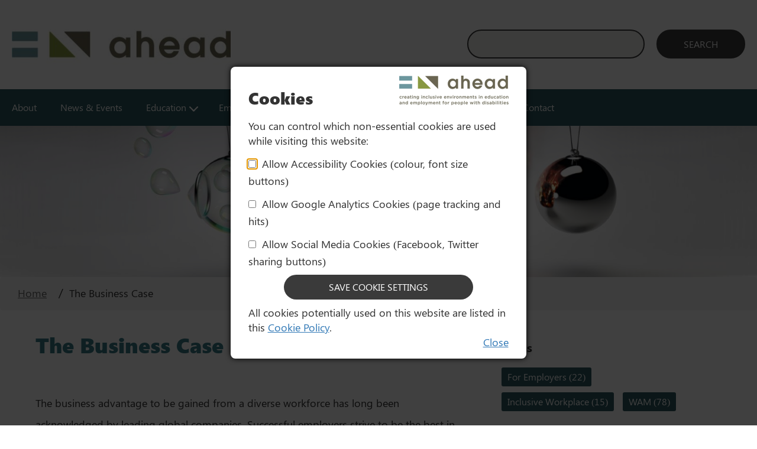

--- FILE ---
content_type: text/html; charset=UTF-8
request_url: https://www.ahead.ie/thebusinesscase
body_size: 24731
content:
<!doctype html>
<html lang="en">
<head>





<meta charset="utf-8">
<!-- maximum-scale=1 removed from below-->


 <meta name="viewport" content="width=device-width, initial-scale=1.01"> 
 
 <!-- <meta name="viewport" content="width=device-width, initial-scale=1",  target-densitydpi=device-dpi> -->

<!--
<meta name="HandheldFriendly" content="true">
<meta name="viewport" content="width=device-width, initial-scale=1.1, maximum-scale=2, user-scalable=1">
<meta name="viewport" content="width=device-width">-->

<meta http-equiv="X-UA-Compatible" content="IE=edge"> 
<title>The Business Case - AHEAD</title>

<meta name="description" content="">
<meta name="keywords" content="">






<meta property="og:description" content=" - AHEAD">
<meta name="twitter:description" content=" - AHEAD">
<meta name="DC.Description" content=" - AHEAD">


	<meta property="og:image" content="https://ahead.ie/userfiles/images/Featured_Images/Employer/12_featured.jpg">
	<meta name="twitter:image" content="https://ahead.ie/userfiles/images/Featured_Images/Employer/12_featured.jpg">


<meta property="og:url" content="https://ahead.ie/thebusinesscase">
<meta property="og:site_name" content="AHEAD">
<meta property="og:title" content="The Business Case"> 
<meta property="og:type" content="article">

<meta name="twitter:url" content="https://ahead.ie/thebusinesscase">
<meta name="twitter:title" content="The Business Case">
<meta name="twitter:card" content="summary_large_image"> 

<meta name="DC.Identifier" content="https://ahead.ie/thebusinesscase">
<meta name="DC.Title" content="The Business Case">
<meta name="DC.Publisher" content="AHEAD">
<meta name="DC.Language" content="en-GB">












<script src="/js/jquery-3.6.0.min.js"></script>

<script src="/js/jquery-migrate-3.3.2.min.js"></script>

<script src="/js/jquery-ui-1.10.4.custom.min.js"></script>

<script src="/js/jquery.rwdImageMaps.min.js"></script>
<script>
$(document).ready(function(e) {
	$('img[usemap]').rwdImageMaps();
});
</script>



<link href="/css/aheadstyle.css" rel="stylesheet" type="text/css">



<script>

$(document).ready(function() {

if ($.browser) {
    var fileref=document.createElement("link");
    fileref.setAttribute("rel", "stylesheet");
    fileref.setAttribute("type", "text/css");
    fileref.setAttribute("src", '/css/screen-doublewidth.css'); 
}
});
</script>
<link rel="shortcut icon" href="/images/favicon.ico" type="image/x-icon">
<link rel="icon" href="/images/favicon.ico" type="image/x-icon">

<script src="/js/jquery.cookie.js"></script>

<!-- Add fancyBox -->
<link rel="stylesheet" href="/fancybox/source/jquery.fancybox.css?v=2.1.5" type="text/css" media="screen">
<script   src="/fancybox/source/jquery.fancybox.pack.js?v=2.1.5"></script>

<!-- Add lightBox -->

<script   src="/js/jquery.valid8.js"></script>

<!--<script   src="/js/respnav.js"></script>-->

<link rel="stylesheet" type="text/css" href="/css/ui-lightness/jquery-ui-1.10.4.custom.css">



<script src="/js/jquery.basictable.js"></script>
<link rel="stylesheet" type="text/css" href="/css/basictable.css">

<script  >

$(document).ready(function() {

$('.moreinfo-container').hide();
$('.moreinfo-block h2').removeAttr('class');
$('.moreinfo').click(function(e) {
	e.preventDefault();
	$(this).parent().nextAll('.moreinfo-container').slideToggle();
	$(this).parent('h2').toggleClass('moreinfo-selected');
	$(this).parent('h3').toggleClass('moreinfo-selected');
});

});
</script>

<script  >

$(document).ready(function() {

$('.responsivetable').basictable({
    breakpoint: 768,
});

function toggletopnav() {

	if( $("#navcontainer").is(':hidden') ) {
		$("#respnav-button a").attr('aria-expanded', 'true');

		//$('#navcontainer').stop().slideToggle();
	}
	else {
		$("#respnav-button a").attr('aria-expanded', 'false');
	}
	
	// disable button
	$("body").off('click', '#respnav-button a');

	//$('#navcontainer').stop().slideToggle(function() {
	$('#navcontainer').slideToggle(function() {
	
		// re enable button
		$("body").on('click', '#respnav-button a', function(e) {
			
			e.preventDefault();
			toggletopnav();	
		});
	});


}


$('body').on('click', '#respnav-button a', function(e) {
	e.preventDefault();

	toggletopnav();

});


$(window).resize(function() {
	//$('#navcontainer').removeAttr('style');


	//if( !$("#navcontainer").is(':hidden') ) {

	if( !$("#respnav-button").is(':hidden') ) {

		$("#respnav-button a").attr('aria-expanded', 'false');
		$('#navcontainer').removeAttr('style');
	}

});

/*
$(window).scroll(function() {
	$('#navcontainer').removeAttr('style');
});
*/

$(".fancybox").fancybox({
	padding: 0,
	helpers: {
		overlay: {
			locked: false
		}
	}
});


});
</script>

<!--[if (gte IE 6)&(lte IE 8)]>
<script src="js/selectivizr.js"></script>
<script src="js/jquery-extra-selectors.js"></script>
<script src="js/respond.js"></script>
<![endif]-->




<script>
$(document).ready(function() {
	$.removeCookie('_ga', { path: '/' });
	$.removeCookie('__utma', { path: '/' });
	$.removeCookie('__utmb', { path: '/', domain: '.ahead.ie' });
	$.removeCookie('__utmc', { path: '/' });
	$.removeCookie('__utmt', { path: '/' });
	$.removeCookie('__utmz', { path: '/' });
});
</script>














<link href="/css/jquery.bxslider.css" rel="stylesheet" type="text/css">
<script src="/js/jquery.bxslider.js"></script>



<link href="/bootstrap/css/bootstrap.min.css" rel="stylesheet" type="text/css">
<link href="/bootstrap/css/pretty-checkbox.min.css" rel="stylesheet" type="text/css">

<script src="/bootstrap/js/bootstrap.min.js"></script>
<link href="/bootstrap/css/swal.css" rel="stylesheet" type="text/css">
<script src="/bootstrap/js/swal.js"></script>


<link href="/css/jquery.modal.min.css" rel="stylesheet" type="text/css">
<script src="/js/jquery.modal.min.js"></script>









<script  >

$(document).ready(function() {

	$("img[data-lbimg]").each(function(i) {

		if( $(this).parent().not("a") ) {

			var target = $(this).attr('src');
			var styling;

			$(this).wrap('<a class="lbimglink" href="' + target + '" data-lightbox="lbimggall' + (i+1) + '"></a>');

			// get bottom margin and padding

			var margin = $(this).css('margin-bottom');
			var padding = $(this).css('padding-bottom');
			var marginadjust = 30 + parseInt(margin) + parseInt(padding);

			if($(this).css('float') == 'left' || $(this).css('float') == 'right') {
				styling = 'display: inline-block; clear: both; margin-top: -' + marginadjust + 'px; float: ' + $(this).css('float') + ';';
			}
			else {
				styling = 'display: block; margin-top: -' + marginadjust + 'px;';

			}

			$(this).after('<img class="lbimgzoomicon" src="/images/lb-zoomicon.png" alt="zoom" style="' + styling + '" >');
		}
	});

});

</script>

<script src="/js/chatfixerscript.js"></script>






<script>console.log("subsite: main")</script>

<link href="/css/aheadstyleNEW.css" rel="stylesheet" type="text/css">




<link rel="stylesheet" href="/css/resources.css" type="text/css">


<script>

$(document).ready(function() {


$("p").each(function() {

	$(this).removeAttr('paraid').removeAttr('paraeid');

});

// add aria label to all youtube iframes
$("iframe").each( function() {

	var source = $(this).attr('src');

	var thisIframe = $(this);

	if( typeof source != 'undefined' && source != '' ) {

		if(source.startsWith('//')) {

			source = 'https:' + source;
		}
		
		var url = new URL(source);

		if(url.hostname == 'www.youtu.be' || url.hostname == 'youtu.be') {

			var videoID = (url.pathname).slice(1);
		}
		else if((url.hostname == 'youtube.com' && url.pathname == 'watch') ||
				(url.hostname == 'www.youtube.com' && url.pathname == 'watch') ||
				((url.hostname).indexOf('youtube-nocookie.com') != -1 && url.pathname == 'watch')
			) {

			var videoID = url.searchParams.get('v');
		}
		else if((url.hostname == 'youtube.com' && (url.pathname).indexOf('embed') != -1) ||
				(url.hostname == 'www.youtube.com' && (url.pathname).indexOf('embed') != -1) ||
				((url.hostname).indexOf('youtube-nocookie.com') != -1 && (url.pathname).indexOf('embed') != -1)
			) {

			var videoID = (url.pathname).substring( (url.pathname).lastIndexOf('/') + 1 );
		}


		var ytApiKey = "AIzaSyBrTTIA9NyjeoVvWpuBUXeIKqzmAxjKq7s";

		$.get("https://www.googleapis.com/youtube/v3/videos?part=snippet&id=" + videoID + "&key=" + ytApiKey, function(data) {

			var videoTitle = data.items[0].snippet.title;

			// escape quotes
			videoTitle.replace(/"/g, '\\x22').replace(/'/g, '\\x27');

			thisIframe.attr('aria-label', videoTitle + ' video');
		});
	}
});


});

</script>

<link rel="stylesheet" href="/css/trackshare-modal.css" type="text/css">



	
</head>

<body class="headerimage subsite-main pg_thebusinesscase">
<div id="skiplink"><a href="#maincontent">Skip to main content</a></div>

















<script>
$(document).ready(function() {


    function modal_focus_first(event, modal) {

	  //$(modal.elm).find(':focusable').eq(1).trigger('focus');
	  $(modal.elm).find('button, a, input:not([type="hidden"]), select, textarea, [tabindex]:not([tabindex="-1"])').not(".invisible").eq(0).trigger('focus');
	};


$(document).on($.modal.OPEN, modal_focus_first);
//$(document).on($.modal.CLOSE, log_modal_event);


$("#tracksharemodal").modal({
	showClose: false,
	fadeDuration: 100
});


$("body").on('focus', ".modal_hidden_handle_focus", function() {

	$("#tracksharemodal").find(':focusable').not(".invisible").eq(0).trigger('focus');
	//$("#tracksharemodal").find(':focusable').eq(1).trigger('focus');

});

//$("#tracksharemodal").next().find('button, a, input:not([type="hidden"]), select, textarea, [tabindex]:not([tabindex="-1"])').first().focus();
//$("#megamenu-1").next().find('button, a, input:not([type="hidden"]), select, textarea, [tabindex]:not([tabindex="-1"])').first().trigger('focus');
//$("#megamenu-1").next().find(':focusable').first().trigger('focus');



//setTimeout(function() {
//$("checkbox_accessibility").focus();
////$("#checkbox_accessibility").trigger('focus');
//console.log('check');
//}, 2000);
//alert('check');



//$("#megamenu-1").next().find(':focusable').first().focus();

});
</script>



<div id="tracksharemodal" class="modal">
<div tabindex="0" class="modal_hidden_handle_focus invisible" id="modal_hidden_handle_prev" style="visibility: visible;">Prev handle</div>

<div style="text-align: right; height: 50px;"><img src="/images/aheadlogo.jpg" alt="AHEAD" style="height: 50px;" ></div>

<h1>Cookies</h1>

<p>You can control which non-essential cookies are used while visiting this website:</p>

<form action="/scripts/tracksharecookies.php" method="post" id="cookiemodalform">

<input type="hidden" name="thisurl" value="/thebusinesscase" >

<label for="checkbox_accessibility">
<input type="checkbox" name="checkbox_accessibility" id="checkbox_accessibility" value="1" >
Allow Accessibility Cookies (colour, font size buttons)
</label>

<label for="checkbox_track">
<input type="checkbox" name="checkbox_track" id="checkbox_track" value="1" >
Allow Google Analytics Cookies (page tracking and hits)
</label>

<label for="checkbox_share">
<input type="checkbox" name="checkbox_share" id="checkbox_share" value="1" >
Allow Social Media Cookies (Facebook, Twitter sharing buttons)
</label>

<input type="submit" value="Save Cookie Settings" >
</form>

<p>All cookies potentially used on this website are listed in this <a href="/Privacy-Policy">Cookie Policy</a>.</p>

<p style="text-align: right; margin: -10px 0 0 0;"><a href="#" rel="modal:close" class="modalclose">Close</a></p>

<div tabindex="0" class="modal_hidden_handle_focus invisible" id="modal_hidden_handle_next" style="visibility: visible;">Next handle</div>
</div>






























<div id="supercontainer">

	
	<header class="clearfix">
<div id="header1">


<a href="/"><img src="/userfiles/images/AHEAD_logo_colour_no_tagline_large.jpg"  alt="AHEAD"></a>

	<div id="tagline">Creating inclusive environments in education &amp; employment for people with disabilities.</div>
    </div>
<div id="header2">
        <div id="sitesearch">
            <form action="/searchresults#maincontent" id="cse-search-box-header">
                <p>
                    <input type="hidden" name="cx" value="011122925363768018846:yjhiq80b3p4">
                    <input type="hidden" name="cof" value="FORID:9">
                    <input name="q" id="q-header" type="search" value="" size="25" aria-label="Enter Search Keyword">
                    <input type="submit" value="Search" class="button" id="sa-header" name="sa" aria-label="Search">
                </p>
            </form>
		</div><!-- end sitesearch--></div>
</header>	<nav id="extra" aria-label="Child Pages 3">

<ul></ul></nav>    
	<nav aria-label="All Site Navigation">
	<div id="respnav-button"><a href="#" aria-expanded="false" aria-controls="navcontainer">Menu</a></div>
	<div id="navcontainer" class="clearfix">
		



<script>

$(document).ready(function(){

$(".megamenu-parent-button").on('click', function(e) {

	e.preventDefault();

	if( $(this).parent('li').hasClass('megamenu-open') ) {

		$("#megamenu-1 > ul > li").removeClass('megamenu-open');
		$(".megamenu-parent-button").each(function() {
			$(this).attr('aria-expanded', 'false');
		});
	}
	else {

		$("#megamenu-1 > ul > li").removeClass('megamenu-open');
		$(".megamenu-parent-button").each(function() {
			$(this).attr('aria-expanded', 'false');
		});

		$(this).parent('li').addClass('megamenu-open');
		$(this).attr('aria-expanded', 'true');
	}


});

});

</script>


<div id="megamenu-container" aria-label="Main Site Menu" role="navigation">

<div class="container">

	<nav id="megamenu-1" class="clearfix">
<ul>			
			<li class="clearfix ">
				
				
				<a href="/aboutus" class="">About</a>

				
			</li>
			
						
			<li class="clearfix ">
				
				
				<a href="/newsandevents" class="">News & Events</a>

				
			</li>
			
						
			<li class="clearfix ">
				
				
				<a href="#" class="megamenu-parent-button" aria-expanded="false" aria-controls="menu-Education_TopNav">Education</a>

				<div class="megamenu-inner" id="menu-Education_TopNav">


				<div class="megamenu_inner_col"><h2 id="menu18"><img class="mm_inner_header_icon" src="/userfiles/images/icon_iworkineducation.svg" alt="" >I Work in Education</h2><ul aria-labelledby="menu18"><li><a href="/UDL-Digital-Badges" class="megamenu_inner_child">UDL Digital Badges</a></li><li><a href="/disabilitysupport" class="megamenu_inner_child">Disability Supports</a></li><li><a href="/udl" class="megamenu_inner_child">Universal Design for Learning</a></li><li><a href="/UD-Beyond-the-Classroom" class="megamenu_inner_child">UD Beyond the Classroom Badge</a></li><li><a href="/john-kelly-awards" class="megamenu_inner_child">The John Kelly Award for UDL in Further & Higher Education</a></li><li><a href="/altitude" class="megamenu_inner_child">Altitude Charter</a></li><li><a href="/ra-in-fet" class="megamenu_inner_child">Reasonable Accommodations in FET</a></li></ul></div><div class="megamenu_inner_col"><h2 id="menu3"><img class="mm_inner_header_icon" src="/userfiles/images/icon_imincollege.svg" alt="" >I’m Currently Studying</h2><ul aria-labelledby="menu3"><li><a href="/AHEAD-AMLE-Students-with-Disabilities-Advisory-Group-home" class="megamenu_inner_child">AHEAD & AMLÉ Students with Disabilities Advisory Group</a></li><li><a href="/disabilitysupports" class="megamenu_inner_child">Disability Supports</a></li><li><a href="/clubsandsocieties" class="megamenu_inner_child">Student Unions</a></li><li><a href="/studyabroad" class="megamenu_inner_child">Study Abroad</a></li><li><a href="/postgraduate" class="megamenu_inner_child">Postgraduate</a></li></ul></div><div class="megamenu_inner_col"><h2 id="menu2"><img class="mm_inner_header_icon" src="/userfiles/images/icon_accesingcollege.svg" alt="" >I’m Exploring My Options</h2><ul aria-labelledby="menu2"><li><a href="/yourdisabilityoffice" class="megamenu_inner_child">Disability and Access Office</a></li><li><a href="/supports" class="megamenu_inner_child">Reasonable Accommodations</a></li><li><a href="/cao" class="megamenu_inner_child">CAO and DARE</a></li></ul></div>
				</div>

				
			</li>
			
						
			<li class="clearfix ">
				
				
				<a href="#" class="megamenu-parent-button" aria-expanded="false" aria-controls="menu-Employment_TopNav">Employment</a>

				<div class="megamenu-inner" id="menu-Employment_TopNav">


				<div class="megamenu_inner_col"><h2 id="menu210"><img class="mm_inner_header_icon" src="/userfiles/images/icon_disabilityintheworkplace.svg" alt="" >Disability in the Workplace</h2><ul aria-labelledby="menu210"><li><a href="/wam" class="megamenu_inner_child">The WAM Programme</a></li><li><a href="/disclosure" class="megamenu_inner_child">Disclosure</a></li><li><a href="/employer-accommodations" class="megamenu_inner_child">Reasonable Accommodations</a></li><li><a href="/workgrants" class="megamenu_inner_child">Financial Supports</a></li></ul></div><div class="megamenu_inner_col"><h2 id="menu4"><img class="mm_inner_header_icon" src="/userfiles/images/icon_lookingforwork.svg" alt="" >Looking For Work</h2><ul aria-labelledby="menu4"><li><a href="/wamgraduates" class="megamenu_inner_child">WAM Programme – For Graduates</a></li><li><a href="/getahead" class="megamenu_inner_child">GetAHEAD – Prepare for Work</a></li><li><a href="/currentopportunities" class="megamenu_inner_child">Current WAM Opportunities</a></li><li><a href="/events" class="megamenu_inner_child">Featured Events</a></li></ul></div><div class="megamenu_inner_col"><h2 id="menu37"><img class="mm_inner_header_icon" src="/userfiles/images/icon_imanemployer.svg" alt="" >Employers</h2><ul aria-labelledby="menu37"><li><a href="/wamemployers" class="megamenu_inner_child">WAM Programme – Employer Info</a></li><li><a href="/waminars" class="megamenu_inner_child">Featured Events</a></li><li><a href="/wideframework" class="megamenu_inner_child">WIDE Framework</a></li><li><a href="/wamresources" class="megamenu_inner_child">Employer Resources</a></li></ul></div>
				</div>

				
			</li>
			
						
			<li class="clearfix ">
				
				
				<a href="/research-and-policy" class="">Research & Policy</a>

				
			</li>
			
						
			<li class="clearfix ">
				
				
				<a href="/training" class="">Training</a>

				
			</li>
			
						
			<li class="clearfix ">
				
				
				<a href="/resources" class="">Resources</a>

				
			</li>
			
						
			<li class="clearfix ">
				
				
				<a href="/contact" class="">Contact</a>

				
			</li>
			
			</ul>	</nav>



</div>

</div>		<div id="navonecontainer">
	<nav id="one" class="clearfix" aria-label="Child Pages 1">
	</nav>
</div>		<div id="navtwocontainer">
	<nav id="two" class="clearfix" aria-label="Child Pages 2">
    </nav>
</div>	</div>
	</nav>

	

    <div id="headerimage">
	<img src="/userfiles/images/Featured_Images/Employer/12_banner.jpg" alt="" >
	<div id="transparentblock"></div>
</div>

<main>
	
<nav class="breadcrumb mainsitebc" aria-label="Breadcrumb Trail">
	<ul>
<li><a href="/index">Home</a></li><li aria-current="page">The Business Case</li>	</ul>
</nav>



<div class="clearfix container">
		
	
 <div id="container" class="clearfix">
    <div id="maincontent">





<h1>The Business Case</h1>

<p>The business advantage to be gained from a diverse workforce has long been acknowledged by leading global companies. Successful employers strive to be the best in their field. A major part of this ambition relies on their ability to attract and recruit the best talent available. What if the best person for the job, the person with the most potential, has a disability, specific learning difficulty or medical condition? Does this present a problem for you as an employer? Employers may want to take note of the experience of the Irish education system, which has borne witness to an increase in diversity, particularly in relation to students with disabilities.&nbsp;</p>

<p>There are an unprecedented number of people with disabilities moving right through the mainstream Irish education system and graduating from a number of different graduate and postgraduate disciplines. In 2012/2013, Higher Education Institutions in Ireland identified a total of 9087 students with disabilities, representing a 15% year on year rise in the number of students with disabilities from 11/12. This movement of diversely qualified people with disabilities from third level into the mainstream labour market is a recent phenomenon and employers seeking to gain a competitive edge may want to keep an eye on this skilled and, perhaps more significantly, growing pool of potential employees.</p>

<p>It is now more important than ever that employers have the ability to recruit and select the most appropriate candidate for the position on offer - regardless of whether that person has a disability or fits a certain stereotype. The costs associated with getting recruitment wrong i.e. reviewing performances, terminating contracts, further recruitment campaigns and retraining are something employers would all rather avoid.</p>

<p>With the previous point in mind, minimizing the potential pool of applicants through advertising campaigns and recruitment processes which are not accessible to qualified people with disabilities put simply - does not make good business sense. A number of research reports on the business advantage of a diverse workforce have indicated the added value brought by the creative solutions to work tasks offered by diversity, not to mention the insight into the potential customer base - which itself has never been more diverse. Companies who ignore the ever moving, ever shifting nature of the modern business world and continue to recruit and employ the same type of people are at risk of becoming stagnant - the same people may only result in the same ideas.</p>

<p>In striving to attract the best, your company may need to recruit and employ people with a range of disabilities, specific learning difficulties or medical conditions - it all boils down to talent!!</p>









        		<div id="navcontentcontainer">
		
	
        </div><!-- end navcontentcontainer -->		
<script>
$(document).ready(function() {
	$.removeCookie('__atuvc', { path: '/' });
	$.removeCookie('__atuvs', { path: '/' });
});
</script>
		
		        
		
		

    </div><!-- end maincontent-->

	<div id="widgets">














<div class="widget clearfix"><h2>Tags</h2><ul><li class="brownbg tags"><a href="/searchresults?tag=MjA0">For Employers (22)</a></li><li class="bluebg tags"><a href="/searchresults?tag=MTI0">Inclusive Workplace (15)</a></li><li class="lightbrownbg tags"><a href="/searchresults?tag=MTAx">WAM (78)</a></li></ul></div> <!-- .widget -->


    

		
    </div>
	<!-- end widgets -->
    
	    
    
</div><!-- end .container -->

</div><!-- end #container -->







</main>

</div> <!-- #supercontainer -->




<footer>
	<div class="container clearfix">
    			<div id="footerone">
			<p><strong>© AHEAD </strong><br>
			Working with and for disabled people to shape inclusive and empowering environments in tertiary education and employment<br><br>
			East Hall, UCD, Carysfort Avenue, Blackrock, Co Dublin.</p>
			
			<ul class="contactdetails">
			  <li><strong>T </strong>+353 1 592 1467</li>
			  <li><strong>E </strong><a href="mailto:ahead@ahead.ie">ahead@ahead.ie</a></li>
			  <li><strong>W </strong><a href="https://www.ahead.ie">www.ahead.ie</a></li>
			  <li><strong>RCN </strong>20025182</li>
          </ul>
		</div>
		<div id="footertwo">
			        <div id="socialnetworks">
        	<ul class="clearfix">
        		<li><a href="https://twitter.com/aheadireland"><img src="/userfiles/images/icon_twitter.svg" alt="X"></a></li>
                <li><a href="https://www.facebook.com/AHEADIreland"><img src="/userfiles/images/icon_facebook.svg" alt="Facebook"></a></li>
                <li><a href="https://www.youtube.com/channel/UCmdeRcZ2mTR7YunOH5Grj1w"><img src="/userfiles/images/icon_youtube.svg" alt="YouTube"></a></li>
                <li><a href="https://www.linkedin.com/company/ahead-ireland-/"><img src="/userfiles/images/icon_linkedin.svg" alt="Linked In"></a></li>
            </ul>
        </div><!-- end socialnetworks-->			<nav aria-label="Footer Links">
			<ul class="footerlinks">
				<li><a href="#" id="editMyCookies">Edit Cookie Preferences</a></li>
				<li><a href="/Privacy-Policy">Privacy Statement</a></li>
				<li><a href="/accessibility">Accessibility</a></li>
			</ul>
			</nav>

		<script>
		$(document).ready(function() {

		$("#editMyCookies").on('click', function(e) {

			e.preventDefault();

			$("#tracksharemodal").modal({
				showClose: false,
				fadeDuration: 100
			});

		});

		});
		</script>


    </div>
     	</div>
</footer>
    <aside id="ilikecake" aria-label="Website Developed by"><a href="https://www.ilikecake.ie/">Ilikecake Ltd</a></aside></body>
</html>

--- FILE ---
content_type: text/css
request_url: https://www.ahead.ie/css/resources.css
body_size: 19897
content:
.responsive_container {
	width: 1600px;
	margin: 0 auto;
	padding: 0;
	box-sizing: border-box;
}


/*@media screen and (max-width: 1640px) {*/
@media screen and (max-width: 1720px) {

	.responsive_container {
		width: 100%;
		margin: 0;
		/*padding: 0 20px;*/
		padding: 0 60px;

	}
	
	/*#rpp_section_videos .responsive_container, #rpp_section_interactive .responsive_container, #rpp_section_downloadables .responsive_container{
		 padding: 0 20px;
	}*/

}


.rpp_section {
	padding: 0 0 20px;
}

.rpp_section h2 {
	font-size: 50px;
	text-align: center;
	padding: 80px 20px;
	margin: 0;
}

#rpp_section_featured {
	background-color: #3d7983;
	padding-bottom: 80px;
	/*
	width: 100vw;
	margin-left: calc(-50vw + 800px);
	*/
}

#rpp_section_featured h2 {
	color: #ffffff;
}

#rpp_section_videos {
	background-color: #e4e4e4;
	/*
	width: 100vw;
	margin-left: calc(-50vw + 800px);
	*/
}

#rpp_section_videos h2 {
	background-color: #ffffff;
	color: #3a3a3a;
}

#rpp_section_interactive {
	background-color: #2c585f;
	/*
	width: 100vw;
	margin-left: calc(-50vw + 800px);
	*/
}

#rpp_section_interactive h2 {
	color: #ffffff;
}

#rpp_section_downloadables {
	background-color: #ffffff;
}

#rpp_section_downloadables h2 {
	color: #3a3a3a;
}

/*

@media screen and (max-width: 1600px) {
	#rpp_section_featured,
	#rpp_section_videos,
	#rpp_section_interactive {
		width: 100%;
		margin-left: 0;
	}
}
*/

/*

div.rpp_downloadable_item {
  padding: 9px;
  background: #F3F2ED;
  font-size: 85%;
  margin: 0 5% 10px 0;
  width: 30%;
  float: left;
  display: inline;
}

div.rpp_downloadable_item h2 {
  margin: 0 0 10px 0;
  font-size: 110%;
  color: #44230F;
  font-weight: normal;
  background: #FFFFFF;
  padding: 5px;
  text-transform: none;
  height: 300px;
  overflow: hidden;
}

div.rpp_downloadable_item p {
  padding: 10px 0 0 0;
  margin: 0 0 0px 0;
  clear: both;
}

*/

@keyframes fadeIn {
	0% { opacity: 0; }
	100% { opacity: 1; }
}


/*

https://stackoverflow.com/questions/16989585/css-3-slide-in-from-left-transition

@keyframes sideSlide {

	0% { opacity: 0; }

	100% { opacity: 1; }

}

*/





div.rpp_downloadable_container {
/*div.rpp_downloadable_container_innergrid {*/





/*

	display: flex;

	flex-wrap: wrap;

	align-items: flex-start;

*/

	/* flex-direction: column; */





  display: grid;



  /*grid-gap: 30px;*/

  grid-gap: 0px; /* see bottom padding on inner item further down to account for this */



  column-gap: 80px;



/*

  row-gap: 10px;

  column-gap: 30px;

*/



  grid-template-columns: repeat(auto-fill, minmax(300px,1fr));
  grid-auto-rows: 5px;

	

}



div.rpp_downloadable_item {



	clear: both;



	animation: fadeIn 6s;





/*

	flex-grow: 1;

	flex-basic: 0; 

*/

/*width: calc(25% - 15px);*/





/*margin-bottom: 15px;*/



/*float: left;*/

 

}



div.rpp_downloadable_item_content {





	padding: 0 0 50px 0; /* this takes the place of row-gap as was throwing off the rounding and giving inconsistent results */



}







/*

div.rpp_downloadable_item:nth-of-type(2n) {



	background-color: #fafafa;

}

*/



div.rpp_downloadable_item h3.rpp_dl_item_title {



/*

  margin: 0 0 10px 0;

  font-size: 110%;

  color: #44230F;

  font-weight: normal;

  background: #FFFFFF;

  padding: 5px;

  text-transform: none;

*/  

  /*height: 300px;*/

/*  

  height: auto;

  overflow: hidden;
	font-weight: bold;

*/

	font-size: 16px;
	margin: 0;

}



div.rpp_downloadable_item h3.rpp_dl_item_title a {
	color: #222222;
	text-decoration: none;
	display: block;
}

div.rpp_downloadable_item h3.rpp_dl_item_title a:hover {
	color: #B6426F;
	text-decoration: none;
}
div.rpp_downloadable_item h3.rpp_dl_item_title a:focus {
	color: #C44676;
	text-decoration: none;
	outline: 4px solid #000;
}

div.rpp_downloadable_item h3.rpp_dl_item_title a span {



	text-align: left;

	padding: 20px;

	margin: 0;

	display: inline-block;

	width: 100%;

	background-color: #f0f0f0;

}







div.rpp_downloadable_item p {

  padding: 10px 0 0 0;

  margin: 0 0 0px 0;

  

  font-family: Arial;

  line-height: unset;

  font-size: 16px;

}



div.rpp_downloadable_item img {



	display: block;

	width: 100%;

	overflow: hidden;

	height: auto !important;

	margin: 0;

}



.rpp_item_moreinfo_container {



	display: none;

	clear: both;

}



a.rpp_more_info_button {
	float: right;
	display: inline-block;
	text-decoration: none;
	border-radius: 4px;
	border-top-left-radius: 0;
	border-top-right-radius: 0;
	background-color: #f0f0f0;
	padding: 5px 10px 5px 10px;
	font-size: 12px;
	border-top: 1px dashed #cccccc;
	color: #000;
	text-transform: uppercase;
}

a.rpp_more_info_button:hover{
	color: #fff;
	background-color: #333;
}
a.rpp_more_info_button:focus{
	color: #fff;
	background-color: #333;
}


.fancy_select select {

  /* Reset Select */

  appearance: none;

  outline: 10px red;

  border: 0;

  box-shadow: none;

  /* Personalize */

  flex: 1;

  padding: 0 1em;

  color: #fff;

  background-color: #2c3e50;

  background-image: none;

  cursor: pointer;

}



.fancy_select select:focus-visible {



	background-color: #3d7983;

	text-decoration: underline;

}



/* Remove IE arrow */

.fancy_select select::-ms-expand {

  display: none;

}

/* Custom Select wrapper */

.fancy_select {
  position: relative;
  display: flex;
  width: 15em;
  height: 3em;
  border-radius: .25em;
  overflow: hidden;
  /*margin: -12px 0 0 20px; */
  margin: -12px 0 0 0; 
  float: left;

}

@media screen and (max-width: 650px) {
	.fancy_select {
		margin: 0 auto;
		float: none;
		
	}
}

/* Arrow */

.fancy_select::after {

  content: '\25BC';

  position: absolute;

  top: -3px;

  right: 0;

  padding: 1em;

  background-color: #34495e;

  transition: .25s all ease;

  pointer-events: none;

  color: #ffffff;

}

/* Transition */

.fancy_select:hover::after {

  color: #f39c12;

}

.fancy_select_down_note {

    display: flex;

    justify-content: center;



}



#rpp_filter_container {
	position: fixed;
	right: 0;
	top: calc(100vh - 120px); /* use top rather than use bottom so we can animate on a single rule */
	/*bottom: 30px;*/
	height: 60px;
	z-index: 999999;
}

#rpp_filter_container h2 {
	padding: 0;
	margin: 0;
}

#rpp_filter_container a#rpp_filter_menu_trigger {
	margin: 0 auto;
	/*max-width: 350px;*/
	padding: 17px 30px  18px 30px;
	height: 60px;
	width: 330px;
	background-color: #3a3a3a; /*#2C585F;*/
	color: #ffffff;
	text-decoration: none;
	border-top: 4px solid #fff;
	border-left: 4px solid #fff;
	border-bottom: 4px solid #fff;
	border-radius: 30px;
	border-top-right-radius: 0;
	border-bottom-right-radius: 0;
	text-align: center;
	font-size: 18px;
	font-weight: normal;
	display: block;
	
}

#rpp_filter_container a#rpp_filter_menu_trigger:hover {
	background-color: #3d7983;
}


#rpp_filter_container a#rpp_filter_menu_trigger:focus {
	background-color: #C44676;
	border-top: 4px solid #000;
	border-left: 4px solid #000;
	border-bottom: 4px solid #000;
	outline: none;
}



#rpp_filter_inner {
	background-color: #ffffff;
	margin: 0;
	padding: 30px 10px 20px;
	max-width: 300px;
	position: fixed;
	top: calc(15vh + 30px);
	/*right: 0;*/
	right: -330px;
	bottom: 30px;
	overflow-x: hidden;
	overflow-y: hidden;
	z-index: 999998;
	/*filter: drop-shadow(-4px 4px 4px #3a3a3a);*/
	box-shadow: -1px 1px 6px 0px #aaaaaa;
	/*display: none;*/
}

#rpp_filter_container h2 { position: relative; }

#rpp_filter_container a#rpp_filter_menu_trigger.rpp_filters_set { background-color: #0F8711; }

#rpp_filter_set_notification { display: none; position: absolute; top: 12px; left: 20px; color: #ffffff;
	-webkit-transform: rotate(-45deg); 
    -moz-transform: rotate(-45deg); 
    filter: progid:DXImageTransform.Microsoft.BasicImage(rotation=2); //For IE support
	}


@media screen and (max-width: 650px) {



	#rpp_filter_container {

		/*height: 40px;*/

	}



	#rpp_filter_container a#rpp_filter_menu_trigger {
		/*height: 40px;
		width: 260px;
		border-radius: 20px;*/
		border-top-right-radius: 0;
		border-bottom-right-radius: 0;
		font-size: 18px;

	}

	#rpp_filter_set_notification { font-size: 0.7em; top: 8px; left: 13px; }


	#rpp_filter_inner {

		/*max-width: 240px;*/

		top: calc(15vh + 20px)

	}

}





#rpp_filter_inner legend, #rpp_filter_label_keyword {
	margin: 0;
	padding: 20px 0 10px 0;
	font-size: 14px;
	border-bottom: 0;
	color: #333;
	font-weight: bold !important;
}



#rpp_filter_inner p {



	margin: 0;

	padding: 2px 5px;

	line-height: 100%;

	font-size: 100%;

}



#rpp_filter_inner input[type="submit"] {



	width: auto;

	width: 100%;

}



#rpp_filter_inner input#rpp_filter_input_keyword {



	width: 100%;

	border-radius: 10px;

	padding: 5px 10px !important;

	border: 1px solid #3A3A3A !important;

}



#rpp_filter_inner .regular-checkbox {

	-webkit-appearance: none;

	-moz-appearance: none;

	background-color: #fafafa;

	border: 1px solid #cacece;

	box-shadow: 0 1px 2px rgba(0,0,0,0.05), inset 0px -15px 10px -12px rgba(0,0,0,0.05);

	padding: 9px !important;

	border-radius: 3px;

	display: inline-block;

	position: relative;

	/*float:right;*/

	/*float: none;*/

	display: block;

	/*margin: -10px 0 0 20px !important;*/

	margin: 0px 10px -3px 0px !important;

	border: 1px solid #3A3A3A !important;

	width: auto;

}

#rpp_filter_inner .regular-checkbox:active, .regular-checkbox:checked:active {

	box-shadow: 0 1px 2px rgba(0,0,0,0.05), inset 0px 1px 3px rgba(0,0,0,0.1);

}



#rpp_filter_inner .regular-checkbox:checked {

	/*background-color: #e9ecee;*/

	background-color: #3a3a3a;

	border: 1px solid #adb8c0;

	box-shadow: 0 1px 2px rgba(0,0,0,0.05), inset 0px -15px 10px -12px rgba(0,0,0,0.05), inset 15px 10px -12px rgba(255,255,255,0.1);

	/*color: #99a1a7;*/

	color: #ffffff;

}

#rpp_filter_inner .regular-checkbox:checked::after {

	content: '\2714';

	font-size: 14px;

	position: absolute;

	top: 0px;

	left: 3px;

	/*color: #99a1a7;*/

	color: #ffffff;

}



/*#rpp_filter_inner input[type="submit"] {*/
#rpp_filter_inner #rpp_filters_form_submit {


	border: none !important;

	margin-top: 20px;

	float: none;

}

#rpp_filter_inner #rpp_filters_form_submit:hover {

	/*background-color: #12b215;*/
}




button#rpp_filters_form_reset {
	margin-top: 20px !important;
	float: none;
  width: 100%;
  background: #CD1919;
  padding: 10px 25px !important;
  color: #fff;
  text-decoration: none;
  text-transform: uppercase;
  display: block;
  margin: 0 auto;
    margin-top: 0px;
  border-radius: 30px;
  font-size: 16px;
  -webkit-appearance: button;
  cursor: pointer;
  border: none;
}

button#rpp_filters_form_reset:hover {
	background-color: #3a3a3a;
}

button#rpp_filters_form_reset:focus {
	background-color: #CD1919;
	outline: 4px solid #000;
}









#rpp_filter_inner .display-table { display: table; }



#rpp_filter_inner .display-table::before { display: table-row; content: ' '; }



#rpp_filter_inner .display-table > input { display: table-cell; }

#rpp_filter_inner .display-table > label { display: table-cell; line-height: 135%; }





#rpp_section_downloadables, #rpp_section_videos { position: relative; }

#rpp_dl_record_count {
	text-transform: uppercase;
	/*
	margin: 0 auto;
	left: 0; 
    right: 0; 
    margin-inline: auto; 
    width: fit-content;
	position: absolute; 
	top: 215px; 
	*/
	margin-top: -10px;
	padding-bottom: 40px;
}

#rpp_videos_record_count{
	text-transform: uppercase;
	margin-top: -70px;
/*
	margin: 0 auto;
	left: 0; 
   right: 0; 
   margin-inline: auto; 
   width: fit-content;
   position: absolute;
   top: 245px;
*/	
	padding-bottom: 40px;
}





#rpp_video_viewer_blocker {



	position: fixed;

	left: 0px;

	top: 0px;

	right: 0px;

	bottom: 0px;

	z-index: 999999999;

	background-color: rgba(0, 0, 0, 0.9);



	display: none;

}



#rpp_video_viewer_container {

	position: fixed;

	left: 0px;

	top: 0px;

	right: 0px;

	bottom: 0px;

	z-index: 9999999999;



display: flex;



	flex-direction: column;





justify-content: center;

align-items: center;

text-align: center;

min-height: 100vh;





	display: none;



}



#rpp_video_viewer_container iframe {



	width: 80%;

	max-width: 1200px;

	height: 80%;

	max-height: 600px;



}



#rpp_section_featured .responsive_container {



	display: flex;

	/*gap: 20px 20px;*/

}

#rpp_section_featured .responsive_container > *:not(:last-child){
    margin-right:80px;
}




.rpp_featured_item {
	background-color: #ffffff;
	width: 15%;
	margin: 0;
	position: relative;
	padding-bottom: 40px;
}



.rpp_featured_item_interactive, .rpp_featured_item_video {



	flex-grow: 5;

	max-width: 610px;



}



.rpp_featured_item_download {



	flex-grow: 1;

	max-width: 320px;

}



@media screen and (max-width: 650px) {



	#rpp_section_featured .responsive_container {



		display: block;

	}



	.rpp_featured_item {



		width: 100%;

		max-width: 100%;

		margin: 20px 0;

	}



}



div.rpp_featured_item_image {



	padding-top: 50%;

	background-size: cover;

	background-position-x: center;

	background-position-y: center;

}



.rpp_featured_item_download div.rpp_featured_item_image {



	padding-top: 95%;

	background-size: cover;

	background-position-x: center;

	background-position-y: center;

}

.rpp_featured_item a h3 {
	color: #3a3a3a;
	font-size: 18px;
	font-weight: bold;
	margin: 0;
	padding: 20px;
}


.rpp_featured_item a:hover {
	text-decoration: none;
}

.rpp_featured_item a:hover h3 {
	/*color: #6caaff;*/
	text-decoration: none;
}



.rpp_featured_item a p {

	color: #5B5A5A;
	font-size: 12px;
	font-weight: normal;
	margin: 0;
	padding: 20px 20px 20px 20px;
	text-transform: uppercase;
	position: absolute;
	bottom: 0;
	left: 0;
	width: calc(100% - 20px);
	
}

.rpp_featured_item a p.frw_file{
	background:  url('/userfiles/images/frwfile.svg') no-repeat right center;
}

.rpp_featured_item a p.frw_video{
	background:  url('/userfiles/images/frwvideo.svg') no-repeat right center;
}

.rpp_featured_item a p.frw_link{
	background:  url('/userfiles/images/frwlink.svg') no-repeat right center;
}


.rpp_featured_item a:hover p {
	color: #000;
	text-decoration: underline;
}



a.rpp_video_viewer_modal_close_button {



	text-align: right;

	display: block;

	width: 80%;

	max-width: 1200px;

	color: #ffffff;

	padding: 10px 0;

}



















































#rpp_video_container {





}



.rpp_video_item {
float: left;
width: 21%;
margin: 0 5.3% 5.3% 0;
animation: fadeIn 6s;
	background: #fff;
}



/*.rpp_video_item:nth-of-type(4n) {*/
/* ^^ change 4n to 4n+1 to account for info/record-count div at the start.. also changed all similar instances in the media queries further down */
.rpp_video_item:nth-of-type(4n) {
	margin-right: 0;
}

.rpp_video_item:nth-of-type(4n + 1) {
	clear: both;
}





/*

1600

1300

1000

650

*/



@media screen and (max-width: 1300px) {



	.rpp_video_item,

	.rpp_video_item:nth-of-type(4n) {



		float: left;

		width: calc(33.34% - 14px);

		max-width: 420px;

		margin: 0 20px 20px 0;

	}



	.rpp_video_item:nth-of-type(3n) {



		margin: 0 0 20px 0;

		float: right;

	}

/* reset the clears for media query */
.rpp_video_item:nth-of-type(4n + 1) {
	clear: none;
}
.rpp_video_item:nth-of-type(3n + 1) {
	clear: both;
}



}



@media screen and (max-width: 1000px) {



	.rpp_video_item,

	.rpp_video_item:nth-of-type(4n),

	.rpp_video_item:nth-of-type(3n) {



		float: left;

		width: calc(50% - 15px);

		max-width: 485px;

		margin: 0 30px 30px 0;

	}



	.rpp_video_item:nth-of-type(2n) {



		margin: 0 0 30px 0;

		float: right;

	}

/* reset the clears for media query */
.rpp_video_item:nth-of-type(4n + 1),
.rpp_video_item:nth-of-type(3n + 1) {
	clear: none;
}
.rpp_video_item:nth-of-type(2n + 1) {
	clear: both;
}


}



@media screen and (max-width: 650px) {



	.rpp_video_item,

	.rpp_video_item:nth-of-type(4n),

	.rpp_video_item:nth-of-type(3n),

	.rpp_video_item:nth-of-type(2n) {



		float: none;

		width: 100%;

		max-width: 100%;

		margin: 0 0 40px 0;

	}

/* reset the clears for media query */
.rpp_video_item:nth-of-type(4n + 1),
.rpp_video_item:nth-of-type(3n + 1),
.rpp_video_item:nth-of-type(2n + 1) {
	clear: none;
}



}





div.rpp_video_item_image {



	padding-top: 60%;

	background-size: cover;

	background-position-x: center;

	background-position-y: center;

}



div.rpp_video_item_inner {
	background-color: #ffffff;
	padding: 10px 15px;
	min-height: 130px;
	position: relative;	
	margin-top: 4px;
}



div.rpp_video_item_inner h3 {
	margin: 0;
	line-height: 1.3em;
	font-size: 18px;
	color: #343434;
	min-height: 90px;
}







a.rpp_video_item_trigger {
	color: inherit;
	text-decoration: none;
	display: block;
}

a.rpp_video_item_trigger:focus{
	outline: none;
}
a.rpp_video_item_trigger:focus .rpp_video_item_image {
	outline: 4px solid #000;
}

a.rpp_video_item_trigger:hover .rpp_video_item_inner, a.rpp_video_item_trigger:focus .rpp_video_item_inner {
	color: #C44676;

}

a.rpp_video_item_trigger:hover div.rpp_video_item_inner h3, a.rpp_video_item_trigger:focus div.rpp_video_item_inner h3 {
	color: #C44676;
}

div.rpp_video_item_inner p {
	font-size: 14px;
	float: left;
}



div.rpp_video_item_inner p:nth-of-type(2n) {
	float: right;

}




a#rpp_videos_more_button {
	display: none;
	margin: 20px auto;
	padding: 14px 25px;
	background-color: #2C585F;
	color: #ffffff;
	text-decoration: none;
	border-radius: 30px;
	text-align: center;
	font-size: 16px;
	max-width: 350px;

}



a#rpp_videos_more_button:hover {
	background-color: #C44676;
}
a#rpp_videos_more_button:focus {
	background-color: #C44676;
	outline: 4px solid #000;
}


/*
1600px total
width: calc(25% - 15px);
max-width: 385px;
margin: 0 20px 20px 0;
*/





.rpp_interactive_item {
float: left;
width: 30%;
margin: 0 5% 5% 0;
animation: fadeIn 6s;
}

.rpp_interactive_item:nth-of-type(3n) {
	margin-right: 0;
}



@media screen and (max-width: 1200px) {



	.rpp_interactive_item,

	.rpp_interactive_item:nth-of-type(3n) {



		float: left;

		width: calc(50% - 15px);

		max-width: 585px;

		margin: 0 30px 30px 0;

	}



	.rpp_interactive_item:nth-of-type(2n) {



		margin: 0 0 30px 0;

		float: right;

	}



}



@media screen and (max-width: 650px) {



	.rpp_interactive_item,

	.rpp_interactive_item:nth-of-type(3n),

	.rpp_interactive_item:nth-of-type(2n) {



		float: none;

		width: 100%;

		max-width: 100%;

		margin: 0 0 40px 0;

	}





}



/*

.rpp_interactive_item img {



	display: block;

	width: 100%;

	height: 250px;

}

*/



div.rpp_interactive_item_image {



	padding-top: 50%;

	background-size: cover;

	background-position-x: center;

	background-position-y: center;

}



.rpp_interactive_item a p {
	color: #ffffff;
	font-size: 18px;
	font-weight: bold;
	margin: 0;
	padding: 20px;
}
.rpp_interactive_item a{ display: block;}
.rpp_interactive_item a:hover {
	background: #fff;
	text-decoration: none;
}

.rpp_interactive_item a:hover p {
	color: #C44676;
	text-decoration: none;
}

.rpp_interactive_item a:focus {
	background: #fff;
	text-decoration: none;
	outline: 4px solid #fff;
}

.rpp_interactive_item a:focus p {
	color: #C44676;
	text-decoration: none;
}



a#rpp_downloadables_more_button {
	display: none;
	margin: 20px auto;
	padding: 14px 25px;
	background-color: #2C585F;
	color: #ffffff;
	text-decoration: none;
	border-radius: 30px;
	text-align: center;
	font-size: 16px;
	max-width: 350px;
}

a#rpp_downloadables_more_button:hover {
	background-color: #C44676;
}
a#rpp_downloadables_more_button:focus {
	background-color: #C44676;
	outline: 4px solid #000;
}


/*
body:not(.pg_resources) #rpp_section_featured {



	margin: 20px 0;

}
*/



/*@media screen and (max-width: 1000px) {*/
@media screen and (max-width: 1080px) {

	#rpp_dl_record_count,
	#rpp_videos_record_count {

		top: 155px;
	}

	.rpp_reset_all_filters_ptag {
		margin: 0px 0 0px 0;
		text-align: center;
		float: right;
	}

	.rpp_reset_all_filters_button {
		float: none;
	}

	.browsernote {
		margin: 0px auto 60px auto;
	}
}
@media screen and (max-width: 650px) {
	#rpp_dl_record_count,
	#rpp_videos_record_count {

			top: 185px;

	}
	
	.rpp_reset_all_filters_ptag {
		margin:25px 0 0px 0;
		text-align: center;
		float: none;
	}
}



.browsernote {
  /*margin: -30px auto 60px auto;*/
  width: 100%;
  /*text-align: center;*/
  text-align: left;
  margin: -50px 0 0 0;
  padding: 0 0 40px 0;
}

--- FILE ---
content_type: image/svg+xml
request_url: https://www.ahead.ie/userfiles/images/icon_imincollege.svg
body_size: 1633
content:
<svg xmlns="http://www.w3.org/2000/svg" xmlns:xlink="http://www.w3.org/1999/xlink" width="44" height="44" viewBox="0 0 44 44">
  <defs>
    <clipPath id="clip-path">
      <rect id="Rectangle_85" data-name="Rectangle 85" width="44" height="44" transform="translate(695 272)" fill="#2c585f" stroke="#707070" stroke-width="1"/>
    </clipPath>
  </defs>
  <g id="icon_imincollege" transform="translate(-695 -272)" clip-path="url(#clip-path)">
    <g id="noun-graduation-hat-6139857" transform="translate(695 276.826)">
      <path id="Path_42" data-name="Path 42" d="M25.105,8.6a2.155,2.155,0,0,0-1.829,0L4.766,17.264l18.51,8.664a2.155,2.155,0,0,0,1.829,0L43.57,17.264ZM22.472,6.882a4.051,4.051,0,0,1,3.438,0l19.463,9.132a1.379,1.379,0,0,1,0,2.5L25.911,27.644a4.052,4.052,0,0,1-3.438,0L2.961,18.513a1.379,1.379,0,0,1,0-2.5Z" transform="translate(-2.167 -6.5)" fill="#2c585f" fill-rule="evenodd"/>
      <path id="Path_43" data-name="Path 43" d="M37.008,18.8a.948.948,0,0,1,.439.8v9.167a.948.948,0,0,1-1.9,0V21.088l-10.6,4.952a4.051,4.051,0,0,1-3.428,0l-10.4-4.852v6.449A4.309,4.309,0,0,0,13.6,31.543l.019.009.4.2a22.047,22.047,0,0,0,18.443,0h0l.865-.407a.948.948,0,0,1,.808,1.716l-.871.41-.006,0a23.944,23.944,0,0,1-20.051,0l-.026-.013-.4-.2a6.205,6.205,0,0,1-3.555-5.615V19.7a.948.948,0,0,1,1.349-.859l11.746,5.481a2.155,2.155,0,0,0,1.823,0L36.1,18.739a.948.948,0,0,1,.911.059Z" transform="translate(-1.261 -4.942)" fill="#2c585f" fill-rule="evenodd"/>
      <path id="Path_44" data-name="Path 44" d="M20.888,15.877a.948.948,0,0,1,1.18-.637L35.28,19.183a.948.948,0,0,1,.677.909v9.167a.948.948,0,0,1-1.9,0V20.8L21.525,17.057a.948.948,0,0,1-.637-1.18Z" transform="translate(0.228 -5.385)" fill="#2c585f" fill-rule="evenodd"/>
      <path id="Path_45" data-name="Path 45" d="M33.776,28.717a1.806,1.806,0,0,0-1.817,1.817v5.812h3.634V30.534a1.806,1.806,0,0,0-1.817-1.817Zm3.714,8.269V30.534a3.714,3.714,0,1,0-7.427,0v6.76a.948.948,0,0,0,.948.948h5.582a.949.949,0,0,0,.9-1.256Z" transform="translate(1.41 -3.895)" fill="#2c585f" fill-rule="evenodd"/>
    </g>
  </g>
</svg>


--- FILE ---
content_type: image/svg+xml
request_url: https://www.ahead.ie/userfiles/images/icon_iworkineducation.svg
body_size: 2745
content:
<svg xmlns="http://www.w3.org/2000/svg" xmlns:xlink="http://www.w3.org/1999/xlink" width="51" height="51" viewBox="0 0 51 51">
  <defs>
    <clipPath id="clip-path">
      <rect id="Rectangle_87" data-name="Rectangle 87" width="51" height="51" transform="translate(1229 272)" fill="#2c585f" stroke="#707070" stroke-width="1"/>
    </clipPath>
  </defs>
  <g id="icon_iworkineducation" transform="translate(-1229 -272)" clip-path="url(#clip-path)">
    <path id="noun-book-6703928" d="M26.519,9.02l21.864,2.686a.6.6,0,0,1,.522.663.461.461,0,0,1-.046.158,6.688,6.688,0,0,0-.442,3.184,3.447,3.447,0,0,0,1.07,2.154.59.59,0,0,1,.221.341.573.573,0,0,1-.107.5A4.248,4.248,0,0,0,49,21.452a4.2,4.2,0,0,0,1.287,2.555.6.6,0,0,1,.057.805,4.738,4.738,0,0,0-.9,1.842,4.811,4.811,0,0,0-.04,2.051,4.724,4.724,0,0,0,.833,1.876,4.782,4.782,0,0,0,1.542,1.348.6.6,0,0,1,.294.385.594.594,0,0,1-.442.715l-3.542.85.923,1.535a.6.6,0,0,1-.2.822.591.591,0,0,1-.454.067l-3.264-.692-.919,3.23a.592.592,0,0,1-1.087.137l-2.046-3.4L31.415,37.89a.6.6,0,0,1-.221.023L3.3,35.188A.623.623,0,0,1,2.9,35a6.766,6.766,0,0,1-.288-8.888,6,6,0,0,1-.986-3.277,4.835,4.835,0,0,1,1.02-3.016,5.277,5.277,0,0,1-.816-3.151,5.377,5.377,0,0,1,1.531-3.418.64.64,0,0,1,.345-.177L26.339,9.023a.5.5,0,0,1,.177,0ZM47.45,32.813l2.635-.635a5.928,5.928,0,0,1-1.8-5.8,5.764,5.764,0,0,1,.345-1.02L31.615,29.41a5.889,5.889,0,0,0-.128,7.237L40.4,34.5l-1.445-2.4-4.614,1.11a.594.594,0,1,1-.273-1.157l12.27-2.947a.594.594,0,1,1,.273,1.157L46,30.417l1.445,2.4Zm-7.283-1L43.4,37.194l.7-2.442a.591.591,0,0,1,.7-.419l2.488.528-2.5-4.149-4.619,1.11ZM14.057,15.265a4.8,4.8,0,0,0-.856,2.4,6.373,6.373,0,0,0,.522,2.6L30.346,21.89a7.269,7.269,0,0,1-.471-2.625,5.87,5.87,0,0,1,.515-2.414L14.057,15.258Zm-1.643,4.873a6.808,6.808,0,0,1-.4-2.528,5.561,5.561,0,0,1,.736-2.478L11.392,15a6.292,6.292,0,0,0-.629,2.33,8.062,8.062,0,0,0,.288,2.675l1.365.137Zm-2.625-.254a8.689,8.689,0,0,1-.221-2.635,7.518,7.518,0,0,1,.566-2.368l-6.1-.6a4.174,4.174,0,0,0-1,2.448,4.065,4.065,0,0,0,.7,2.551l6.063.6Zm13,7.565A6.416,6.416,0,0,1,22.293,25a6.5,6.5,0,0,1,.566-2.642l-.953-.09a5.622,5.622,0,0,0-.137,5.083l1.014.1Zm1.338-4.965a5.255,5.255,0,0,0,.038,5.1l6.16.6a7.14,7.14,0,0,1,.09-5.09l-6.291-.612Zm-3.7,4.738a6.862,6.862,0,0,1,.21-5.079l-17-1.661a3.65,3.65,0,0,0-.827,2.358,4.883,4.883,0,0,0,.879,2.749l16.737,1.638Zm-8.206.4a6.746,6.746,0,0,0-1.184,3.514,10.428,10.428,0,0,0,.827,3.7l18.159,1.773a7.1,7.1,0,0,1,.158-7.231L12.219,27.621ZM10.549,34.7a10.2,10.2,0,0,1-.7-3.588,7.53,7.53,0,0,1,1.07-3.622l-1.809-.177a8.5,8.5,0,0,0-.866,3.344,11.293,11.293,0,0,0,.511,3.866l1.8.177Zm-3.073-.3a12.2,12.2,0,0,1-.431-3.809,9.787,9.787,0,0,1,.8-3.4L3.6,26.777a5.571,5.571,0,0,0,.017,7.247l3.853.374ZM48.061,19.219,31.715,23.107a5.906,5.906,0,0,0-.107,5.079l17.178-4.1a5.5,5.5,0,0,1-.97-2.488,5.427,5.427,0,0,1,.244-2.385Zm-.635-6.092L31.732,16.884a4.441,4.441,0,0,0-.669,2.4,6.241,6.241,0,0,0,.572,2.618L48.025,18a4.817,4.817,0,0,1-.789-2.12,7.3,7.3,0,0,1,.193-2.755Zm-2.465-.635-18.5-2.274L8.145,13.494l23.191,2.257,13.63-3.264Z" transform="translate(1227.916 273.354)" fill="#2c585f" fill-rule="evenodd"/>
  </g>
</svg>


--- FILE ---
content_type: image/svg+xml
request_url: https://www.ahead.ie/userfiles/images/icon_lookingforwork.svg
body_size: 447
content:
<svg xmlns="http://www.w3.org/2000/svg" xmlns:xlink="http://www.w3.org/1999/xlink" width="44" height="44" viewBox="0 0 44 44">
  <defs>
    <clipPath id="clip-path">
      <rect id="Rectangle_90" data-name="Rectangle 90" width="44" height="44" transform="translate(691 265)" fill="#2c585f"/>
    </clipPath>
  </defs>
  <g id="icon_lookingforwork" transform="translate(-691 -265)" clip-path="url(#clip-path)">
    <path id="noun-look-5576421" d="M47.4,41.285,34.91,28.8a.759.759,0,0,0-1.079,0l-1.979,1.979-3.521-3.521a14.223,14.223,0,1,0-1.084,1.079l3.521,3.521-1.979,1.979a.759.759,0,0,0,0,1.079L41.275,47.4a.761.761,0,0,0,1.079,0l5.032-5.032a.759.759,0,0,0,0-1.079ZM8.848,26.733a12.643,12.643,0,1,1,17.88,0A12.656,12.656,0,0,1,8.848,26.733ZM41.825,45.778l-11.4-11.4,3.953-3.953,11.4,11.4Z" transform="translate(687.384 261.375)" fill="#2c585f"/>
  </g>
</svg>
